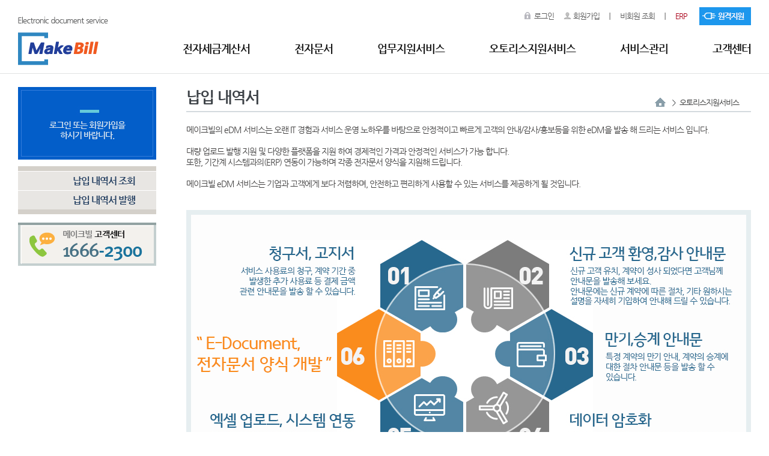

--- FILE ---
content_type: text/html; charset=UTF-8
request_url: https://www.makebill.co.kr/lease/index.mkd?dt=pay_list
body_size: 14180
content:
<!DOCTYPE HTML> 
<html lang="ko">
<head>
<meta charset="utf-8" />
<meta http-equiv="X-UA-Compatible" content="IE=edge,chrome=1" />
<meta name="Author" content="메이크빌" />
<meta name ="keywords" content ="전자세금계산서,세금계산서,계산서,대량발급,세금계산서발행,훔페이지연동서비스,전자세금계산서 구축,ERP" />
<meta name ="description" content ="전자세금계산서,세금계산서,계산서,대량발급,ERP,세금계산서발행,훔페이지연동서비스,전자세금계산서 구축" />
<title>메이크빌 전자문서 서비스</title>
<link rel="shortcut icon" href="/img/favicon.ico" type="image/x-icon" />
<link rel="stylesheet" href="/html/css/common.css?v=20210811">
<link rel="stylesheet" href="/html/css/jquery-ui.css">
<script src="/html/js/jquery-3.4.1.js"></script>
<script src="/html/js/jquery-ui.js"></script>
<script src="/html/js/json2.js"></script>
<script src="/html/js/common.js"></script>
<script src="/html/js/fontfaceobserver.js"></script>
<script type="text/javascript">
var font = new FontFaceObserver('Nanum Gothic', {});
font.load().then(function() { // 폰트가 완전히 로드 되면
document.documentElement.className += " fonts_loaded"; // css를 사용할 수 있도록 클래스 추가
//console.log("Font is available"); // 성공메세지 출력
}, function() { // 폰트가 완전히 로드되지 않으면
//console.log("Font is not available"); // 실패메세지 출력
});
</script>
</head>
<body>
<div class="skip"><a href="#cnts">본문바로가기</a></div>
<div id="wrap">
 <div class="wrap_box">
   		<header>
			<div id="header">
				<div class="hd_top">
					<span class="hd_cnt">
						<a href="https://www.makebill.co.kr/login/login.mkd" target="_top" class="login">로그인</a>
						<a href="https://www.makebill.co.kr/reg/n_register1.mkd" target="_top" class="register">회원가입</a>
						<a href="https://www.makebill.co.kr/login/guest.mkd" target="_top">비회원 조회</a>
						<a href="https://www.makebill.co.kr/erp/index.mkd" class="tx_red2" target="_top">ERP</a>
					</span>

					<span class="hd_btn">
						<a href="/lib/client.exe" download><img src="https://www.makebill.co.kr/img/btn/htn_support.png" alt="원격지원" /></a>
					</span>
				</div>
				<div id="head">
					<h1><a href="https://www.makebill.co.kr" target="_top"><img src="https://www.makebill.co.kr/img/title/logo.png" alt="메이크빌"></a></h1>
					<div class="hd_cont">
						<div class="tgnb_area">
              <nav>
                <a href="javascript:;">전자세금계산서</a>
                <div class="layer_gsub type0">
                  <ul class="gnb_sub">
                    <li><a href="https://www.makebill.co.kr/tax/write/main.mkd" target="_top">작성 / 발행</a></li>
                    <li><a href="https://www.makebill.co.kr/tax/list.mkd" target="_top">매출 조회</a></li>
                    <li><a href="https://www.makebill.co.kr/tax/get/list.mkd" target="_top">매입 조회</a></li>
                    <li><a href="https://www.makebill.co.kr/tax/rv/main.mkd" target="_top">역발행</a></li>
                    <li><a href="https://www.makebill.co.kr/tax/upload/main.mkd" target="_top">대량발행</a></li>
                    <li><a href="https://www.makebill.co.kr/tax/temp/list.mkd" target="_top">임시보관함</a></li>
                    <li><a href="https://www.makebill.co.kr/tax/info/list.mkd" target="_top">발행예정</a></li>
                    <li><a href="https://www.makebill.co.kr/tax/error/list.mkd" target="_top">전송오류 건</a></li>
                    <li><a href="https://www.makebill.co.kr/tax/out/input.mkd" target="_top">매출/매입 등록</a></li>
                  </ul>
                </div>
                <a href="javascript:;">전자문서</a>
                <div class="layer_gsub type1">
                  <ul class="gnb_sub">
                    <li><a href="/tb/list.mkd" target="_top">거래명세서</a></li>
                    <li><a href="/rc/list.mkd" target="_top">영수증</a></li>
                    <li><a href="/debt/list.mkd" target="_top">채권채무잔액확인서</a></li>
                    <li><a href="javascript:;" target="_top">견적서</a></li>
                    <li><a href="/edoc/index.mkd?dt=ti" target="_top">거래내역서</a></li>
                  </ul>
                </div>
                <a href="javascript:;">업무지원서비스</a>
                <div class="layer_gsub type2">
                  <ul class="gnb_sub">
                    <li><a href="/hometax/index.mkd" target="_top">부가세 관리 지원</a></li>
                    <li><a href="https://www.makebill.co.kr/spt/sms_send.mkd" target="_top">문자전송</a></li>
                    <li><a href="javascript:;" target="_top">이메일 발송</a></li>
                  </ul>
                </div>
                <a href="javascript:;">오토리스지원서비스</a>
                <div class="layer_gsub type3">
                  <ul class="gnb_sub">
                    <li><a href="/lease/index.mkd?dt=bill">청구서</a></li>
                    <li><a href="/lease/index.mkd?dt=exp">만기/승계 안내문</a></li>
                    <li><a href="/lease/index.mkd?dt=fine">고지서/통지서</a></li>
                    <li><a href="/lease/index.mkd?dt=st">계약실행(웰컴) 안내문</a></li>
                    <li><a href="/lease/index.mkd?dt=contract">계약서</a></li>
                    <li><a href="/lease/index.mkd?dt=ctr">금융 약정서</a></li>
                    <li><a href="/lease/index.mkd?dt=ecal">추가(정산) 청구 안내문</a></li>
                    <li><a href="/lease/index.mkd?dt=pay_list">납입 내역서</a></li>
                    <li><a href="/lease/index.mkd?dt=pay_schd">상환 스케줄</a></li>
                    <li><a href="/lease/index.mkd?dt=custm">기타 안내문(e-DM)</a></li>
                  </ul>
                </div>
                <a href="javascript:;">서비스관리</a>
                <div class="layer_gsub type4">
                  <ul class="gnb_sub">
                    <li><a href="/login/my_info.mkd" target="_top">회원정보 관리</a></li>
                    <li><a href="https://www.makebill.co.kr/manage/supply.mkd" target="_top">내 사업장 정보 관리</a></li>
                    <li><a href="https://www.makebill.co.kr/manage/get/main.mkd" target="_top">매입 관리</a></li>
                    <li><a href="https://www.makebill.co.kr/manage/custm/list.mkd" target="_top">거래처 관리</a></li>
                    <li><a href="https://www.makebill.co.kr/manage/item/list.mkd" target="_top">품목 관리</a></li>
                    <li><a href="https://www.makebill.co.kr/manage/user/list.mkd" target="_top">업무담당자 관리</a></li>
                    <li><a href="https://www.makebill.co.kr/manage/pki/main.mkd" target="_top">공동인증서 관리</a></li>
                    <li><a href="https://www.makebill.co.kr/manage/email/main.mkd" target="_top">이메일 폼 관리</a></li>
                    <li><a href="https://www.makebill.co.kr/manage/weblink/main.mkd" target="_top">발행신청 페이지 관리</a></li>
                    <li><a href="https://www.makebill.co.kr/manage/cost/main.mkd" target="_top">요금 / 결제 관리</a></li>
                  </ul>
                </div>
                <a href="javascript:;">고객센터</a>
                <div class="layer_gsub type5">
                  <ul class="gnb_sub">
                    <li><a href="https://www.makebill.co.kr/bbs/list.mkd?bid=notice" target="_top">공지사항</a></li>
                    <li><a href="https://www.makebill.co.kr/bbs/list.mkd?bid=faq" target="_top">자주하는 질문</a></li>
                        <li><a href="javascript:;" onclick="javascript:window.alert('1:1문의는 메이크빌 회원에게만 제공되는 서비스 입니다.\n\n메이크빌 회원일 경우 로그인을 하시기 바랍니다.');">1:1 문의</a></li>
                        <li><a href="https://www.makebill.co.kr/bbs/list.mkd?bid=pds" target="_top">자료실</a></li>
                    <li><a href="https://raadmin.crosscert.com/customer/makebill/index.html" target="_blank">공인인증센터(전자인증)</a></li>
                    <li><a href="https://www.signgate.com/renew/stepEntrpsCrtfctCnfirm.sg" target="_blank">인증센터(정보인증 갱신)</a></li>
                    <li><a href="https://www.makebill.co.kr/info/svr_cost.mkd" target="_top">서비스 이용 요금</a></li>
                    <li><a href="https://www.makebill.co.kr/info/svr.mkd" target="_top">이용 안내</a></li>
                    <li><a href="https://www.makebill.co.kr/manual/index.mkd" target="_top">서비스 메뉴얼</a></li>
                    <li><a href="https://www.makebill.co.kr/info/svr_request.mkd" target="_top">도입/연동 문의</a></li>
                  </ul>
                </div>
						  </nav>
            </div>
					</div>
				</div>
			</div>
		</header>   <div id="cnts" class="conts">
     <div class="cont_bx">
       <div class="lnb_area">
         <h4>로그인 또는 회원가입을<br>하시기 바랍니다.</h4>
         <div class="wp_lnb"  id="navscroll">
           
<ul class="dep1">
  <li >
    <a href="javascript:;" onClick="javascript:window.alert('이용하시는 서비스가 아닙니다.\n\n자사의 서비스 양식에 맞는 전자문서를 개발해 드립니다.\n문의사항이 있으시면 [고객센터] -> [1:1 문의] 또는 1666-2300 번으로 문의 주시기 바랍니다.')">납입 내역서 조회</a>
  </li>
  <li >
    <a href="javascript:;">납입 내역서 발행</a>
    <ul class="dep2">
      <li >
        <a href="/lease/default_upload.mkd?dt=pay_list" target="_top">업로드/발행 -</a>
      </li>
      <li >
        <a href="javascript:;" onClick="javascript:window.alert('이용하시는 서비스가 아닙니다.\n\n자사의 서비스 양식에 맞는 전자문서를 개발해 드립니다.\n문의사항이 있으시면 [고객센터] -> [1:1 문의] 또는 1666-2300 번으로 문의 주시기 바랍니다.')">처리 상태 -</a>
      </li>
    </ul>
  </li>
</ul>         </div>
         <div class="lnb_bnr"><img src="https://www.makebill.co.kr/img/bnr/bnr_cs.png" alt="고객센터 1666-2300" /></div>
       </div>
       <div class="cnt_area">
         <div class="cnt_top2">
           <h3 class="title">납입 내역서</h3>
           <div class="location">
             <span class="loca">
               <span class="home"><a href="https://www.makebill.co.kr" target="_top"><img src="https://www.makebill.co.kr/img/icon/ico_home.png" alt="홈"></a></span>
               <span class="item">오토리스지원서비스</span>
               <span class="item"><em></em></span>
             </span>
           </div>
         </div>
         <p class="text_def">메이크빌의 eDM 서비스는 오랜  IT 경험과 서비스 운영 노하우를 바탕으로 안정적이고 빠르게 고객의 안내/감사/홍보등을 위한 eDM을
           발송 해 드리는 서비스 입니다.<br><br>
           대량 업로드 발행 지원 및 다양한 플랫폼을 지원 하여 경제적인 가격과 안정적인 서비스가 가능 합니다.<br>
           또한, 기간계 시스템과의(ERP) 연동이 가능하며 각종 전자문서 양식을 지원해 드립니다.<br><br>
           메이크빌 eDM 서비스는 기업과 고객에게 보다 저렴하며, 안전하고 편리하게 사용할 수 있는 서비스를 제공하게 될 것입니다.</p>
         <div style="margin:35px 0 0 0">
           <img src="https://www.makebill.co.kr/img/etc/img_edm.jpg" alt="" />

         </div>
         <div style="margin:35px 0 0 0"><a href="http://www.bizsign.kr" target="_blank"><img src="https://www.makebill.co.kr/img/banner/btm_banner1.jpg" border="0" alt="비즈사인"></a></div>
         <div class="mgt34"></div>
       </div>
     </div>
   </div>
 </div>
 <iframe	name="proc_frame" id="proc_frame" src="about:blank" width="0" height="0" marginwidth="0" marginheight="0" hspace="0" vspace="0" frameborder="0" scrolling="no"></iframe>
  <footer>
		<div id="foot" class="mfoot">
      <div class="mfoot_sub">
        <div class="ft_link">
          <div class="ft_box">
            <a href="https://www.makebill.co.kr/ir/" target="_blank">회사소개</a>
            <a href="javascript:;">제휴문의</a>
            <a href="javascript:;">광고문의</a>
            <a href="javascript:;">채용문의</a>
            <a href="javascript:;">투자문의</a>
            <a href="https://www.makebill.co.kr/html/privt.mkd" target="_top"><span class="tx_yellow">개인정보처리방침</span></a>
            <a href="https://www.makebill.co.kr/html/s_terms.mkd" target="_top">이용약관</a>
          </div>
        </div>
      <div class="ft_box">
        <div class="ft_cnt">
          <strong>(주)메이크빌</strong> 서울특별시 서초구 서초대로 50길 105 (삼신빌딩 4층 403호)
          <span class="mgl8 mgr7">|</span>
          대표자 : 박정배<span class="mgr7">|</span>
          사업자등록번호 : 214-87-51360<span class="mgl8 mgr7">|</span>
          통신판매업신고 : 서초-제0824호<span class="mgl8 mgr7">|</span>
          문의전화 : 1666-2300, 팩스번호 : 02-6269-2112
          <span class="copyright"><img src="/img/main/mft_cont.png" alt="2019 COPYRIGHT ⓒ MAKEBILL ALL RIGHT RESERVED."></span>
        </div>
      </div>
		</div>
	</footer>
<!-- 공통 적용 스크립트 , 모든 페이지에 노출되도록 설치. 단 전환페이지 설정값보다 항상 하단에 위치해야함 -->
<script type="text/javascript" src="//wcs.naver.net/wcslog.js"> </script>
<script type="text/javascript">
    if (!wcs_add) var wcs_add={};
    wcs_add["wa"] = "s_37a20380ddac";
    if (!_nasa) var _nasa={};
    if(window.wcs){
        wcs.inflow();
        wcs_do(_nasa);
    }
</script>
</div>
</body>
</html>


--- FILE ---
content_type: text/css
request_url: https://www.makebill.co.kr/html/css/common.css?v=20210811
body_size: 22811
content:
@charset "UTF-8";
@import url("nanumgothic.css");

body,div,dl,dt,dd,ul,ol,li,h1,h2,h3,h4,h5,h6,pre,form,fieldset,input,textarea,select,p,blockquote,th,td,button{margin:0;padding:0;color:#393a3a;font-size:13px;font-family:'Nanum Gothic', 돋움, Arial, sans-serif;line-height:1.25em;letter-spacing:-1px;}
header,footer,section,article,aside,nav,hgroup,details,menu,figure,figcaption{display:block}
button,input[type=submit],input[type=reset],input[type=button]{cursor:pointer;overflow:visible}
a{color:#393a3a;text-decoration:none;}
a:hover{text-decoration:underline;}
form,fieldset,img{border:0 none;}
table{border-spacing:0;border-collapse:collapse;}
em{font-style:normal}
ul,ol,li{list-style:none outside;}
input,select{vertical-align:middle;}
button{border:0;margin:0;padding:0;overflow:visible;background:none;*padding:0 .25em  0 .25em;}
legend, caption, .skip, .hide{visibility:hidden;overflow:hidden;position:absolute;left:-1000em;width:0;height:0;font-size:0;line-height:0;margin:0;padding:0;}

.text{height:20px;padding:2px 3px;border:1px solid #86a2cf;}
textarea{padding:3px;border:1px solid #86a2cf;}
select{height:26px;}
.selw select::-ms-expand{opacity:0}
.selw{display:inline-block;}
.sel{height:30px;padding:0 8px 0 12px;border:1px solid #a2b8c7;border-radius:0;background:#fff url('/img/icon/arr_down3.png') no-repeat 100% 50%;-webkit-appearance:none;color:#313131;}

#wrap{width:100%;}
.conts{min-height:400px}
.conts:after{content:'';display:block;clear:both;height:0;font-size:0;}

header{}
#header{border-bottom:1px solid #e0e2e3;text-align:center;}
.hd_top{position:relative;width:1220px;margin:12px auto 0;text-align:right;}
.hd_top *{vertical-align:middle;}
.txt_user{display:inline-block;padding:0 10px 0 0;color:#5b5b5b;}
.txt_user .id{color:#254062;font-size:14px;vertical-align:-1px;}

.hd_cnt{display:inline-block;padding:0 4px 0 0;}
.hd_cnt a{display:inline-block;padding:0 13px 0 18px;color:#5b5b5b;background:url("/img/icon/bar_gray.png") no-repeat 0 2px}
.hd_cnt a.login{padding-left:16px;background:url('/img/icon/ico_lock.png') no-repeat 0 1px}
.hd_cnt a.register{padding-left:16px;background:url('/img/icon/member.png') no-repeat 0 1px}
.hd_cnt a.logout{background:none;color:#e64607}
.hd_cnt a.fir{background:none;}
.hd_btn{display:inline-block;font-size:0;}
.hd_btn a{}

.mhd_top{min-width:1220px;height:63px;padding:9px 0 0;border-bottom:1px solid #e0e2e3;}
.mhd_top .mlogo{position:absolute;top:-6px;left:0;}

#head{position:relative;width:1220px;height:80px;margin:0 auto;}
#head h1{float:left;margin:-14px 0 0;font-size:0;}
#head .hd_cont{float:right;margin:25px 0 0}

.mconts{}
.sct_main01{}
.cont_main{width:1220px;margin:0 auto;}
.cont_main2{width:800px;margin:0 auto;}
.cont_main4{width:950px;margin:0 auto;}
.mcnt_area{position:relative;float:right;width:1220px;}
.mcnt_top{height:56px;margin:27px 0 20px;border-bottom:2px solid #d4dade;}
.mcnt_top .title{color:#3e4348;font-size:36px;}
.mcnt_top .sub_title{color:#3e4348;font-size:28px;}

.location{position:absolute;top:40px;right:0}
.location .loca{display:inline-block;}
.location .item{display:inline-block;margin-left:3px;padding-left:14px;background:url('/img/icon/arr_right3.png') no-repeat 2px 3px;}
.location .item:first-child{padding-left:0;background:none;}
.location a{color:#3e4348;font-size:12px;}
.location em{color:#20262d;font-weight:bold;}
.location .home{display:inline-block;padding-right:3px;font-size:0;vertical-align:-3px;}

.tab_menuw{position:relative;}
.tab_menuw:after{content:'';display:block;position:absolute;bottom:0;left:0;width:100%;height:1px;background:#dedfe3}
.tab_menu{display:table;margin:0 0 25px;}
.tab_menu .row_menu{display:table-row;}
.tab_menu a{display:table-cell;width:130px;height:41px;padding:0 12px;border-right:1px solid #dedfe3;border-top:1px solid #dedfe3;border-bottom:1px solid #dedfe3;color:#444;font-size:15px;vertical-align:middle;}
.tab_menu a:first-child{border-left:1px solid #dedfe3}
.tab_menu a:hover{text-decoration:none;}
.tab_menu a.on{position:relative;z-index:5;border:3px solid #1d97ed;background:url('/img/icon/arr_down2.png') no-repeat 131px 50%;color:#0062ac;}

.text_def{margin:0 0 29px;color:#424141;font-size:14px;line-height:1.35em;}
.sub_stit{margin:0 0 13px;padding-left:23px;background:url('/img/icon/pin.png') no-repeat 0 0px;color:#145ff6;font-size:16px;line-height:1.35em}
.lst_nor{margin:17px 0 0}
.lst_nor li{padding-left:7px;color:#535354;font-size:14px;line-height:1.45em;text-indent:-7px}
.lst_nor li strong{color:#000;}
.tx_tnor{padding:20px 0 15px 3px;color:#4e740b;font-size:16px;}

.box_fix{width:1170px;margin:0 0 46px 22px;font-size:0;}

.stamp_box {width:70px;padding:5px; margin:5px 0; text-align:center; border:1px solid #e2e2e2; vertical-align: middle;}

.list_form{border:2px solid #c2cdc6;}
.list_form table{width:100%;table-layout:fixed;}
.list_form th{padding:11px 0 10px 24px;border-top:1px solid #dadedc;border-left:1px solid #dadedc;background:#ecefef;color:#2e2e2e;font-size:14px;text-align:left;}
.list_form thead th{padding-left:0;border-bottom:1px solid #dadedc;text-align:center;}
.list_form td{padding:12px 21px;border-top:1px solid #dadedc;border-left:1px solid #dadedc;color:#767675;line-height:1.45em;}
.list_form tr:first-child th,.list_form tr:first-child td{border-top:0;}
.list_form th:first-child,.list_form td:first-child{border-left:0;}
.list_form td *{vertical-align:middle;}
.list_form .t_center{padding-left:0;text-align:center;}
.list_form .bar{display:inline-block;width:7px;height:1px;margin:0 3px 0 3px;background:#a2b8c7;}

#foot.mfoot{width:100%;min-width:1220px;margin:0;background:#6c7179;}
.mfoot_sub{width:1220px;margin:0 auto;padding-bottom:25px;}
.mfoot .ft_link{padding:22px 0 0;}
.mfoot .ft_link a{color:#fbfcfd;}
.mfoot .ft_cnt{color:#dedede;}
.mfoot .ft_cnt strong{color:#edf3fe;}
.mfoot .ft_box .site{top:-32px;}
.mfoot .ft_box .site select{background:#6c7179;color:#fdfbfb;}

#foot{position:relative;clear:both;width:1220px;margin:46px auto 100px;text-align:center;}
.confirm_mark{border:2px solid #e3e8eb;font-size:0;}
.confirm_mark a{}
.ft_link{padding:14px 0 8px;text-align:left}
.ft_link a{display:inline-block;margin:0 23px 0 0;color:#0e65e9;font-weight:bold;font-size:14px;}
.ft_box{position:relative;width:1220px;margin:0 auto;}
.ft_box .site{position:absolute;top:-6px;right:0}
.ft_box .site select{min-width:248px;height:32px;padding-left:15px;border:1px solid #bcbcbc;color:#525151;font-weight:bold;}
.ft_cnt{margin:16px 0 0;color:#414041;font-size:14px;line-height:1.4em;text-align:left}
.ft_cnt strong{display:inline-block;margin:0 3px 0 0;color:#020202;}
.ft_cnt .copyright{display:block;margin:5px 0 0;font-size:0}

.wrap_docu{padding:9px 9px 19px;border:4px solid #98c0f6;}
.wrap_docu .wp_bill{padding:50px 0 36px;font-size:0;text-align:center;}

.bbs_write{}
.bbs_write table{width:100%;border-top:2px solid #94b3e1;border-bottom:2px solid #94b3e1;}
.bbs_write th{padding:9px 0 8px 28px;border-top:1px solid #cdcece;border-left:1px solid #cdcece;background:#ecf2fd;color:#323232;font-size:14px;line-height:1.5em;text-align:left;vertical-align:top;}
.bbs_write th:first-child{border-left:0}
.bbs_write td{padding:9px 0 8px 27px;border-top:1px solid #cdcece;border-left:1px solid #cdcece;color:#494948;font-size:14px;line-height:1.5em;}
.bbs_write td *{vertical-align:middle;}
.bbs_write .input{padding:6px 0 6px 27px;}
.bbs_write .line{border-left:1px solid #cdcece;}
.bbs_write .center{padding-left:0;text-align:center;}
.bbs_write .right{padding-right:13px;text-align:right;}
.bbs_write .right2{padding-right:5px;text-align:right;}
.bbs_write .middle{vertical-align:middle;}
.bbs_write .check{margin:0 1px 0 7px;*margin:0;vertical-align:-2px;}
.bbs_write .bar{display:inline-block;width:7px;height:1px;margin:0 3px 0 3px;background:#a2b8c7;}
.bbs_write .ln{margin:6px 0 0}
.bbs_write .ntxt{display:inline-block;margin:0 0 0 4px;color:#494948;font-size:14px;vertical-align:-2px;}
.bbs_write .whelk{display:inline-block;margin:0 7px;color:#808182;font-size:18px;}
.bbs_write .must{display:inline-block;margin:0 0 0 5px;color:#f83804;vertical-align:middle;}
.bbs_write .bx_radio{}
.bbs_write .bx_radio label{display:inline-block;margin:0 20px 0 0;}

.data_list{border-top:2px solid #94b3e1;border-bottom:2px solid #94b3e1;}
.data_list table{width:100%;}
.data_list th{padding:14px 0 13px;border-left:1px solid #cdcece;background:#edf1fb;color:#323232;font-weight:normal;font-size:16px;line-height:1.4em;}
.data_list td{padding:9px 0 7px;border-top:1px solid #cdcece;border-left:1px solid #cdcece;color:#666565;font-size:14px;line-height:1.6em;text-align:center;}
.data_list th:first-child,.data_list td:first-child{border-left:0}
.data_list .left{padding-left:16px;text-align:left;}
.data_list .center{padding-left:0;text-align:center;}
.data_list .right{padding-right:30px;text-align:right;}
.data_list .right2{padding-right:10px;text-align:right;}
.data_list .bg{background:#f6f6f7;}
.data_list .bg_mix td{background:#eff1ed;}
.data_list .bg_mix tr:nth-child(even) td{background:#f4f4f4;}
.data_list .bg_mix2 td{background:#f8f8f8;}
.data_list .bg_mix2 tr:nth-child(even) td{background:#fff;}
.data_list .sel_radio{border-top:0}
.data_list .sel_radio label{display:block;}
.data_list .sel_radio .radio{margin-right:3px;}

.box_tip{margin:0 0 24px;padding:6px 24px 9px;border:6px solid #dfe5e6;border-radius:8px;background:#f7f8f9;}
.box_tip .tl{padding:0 0 0 1px;border-bottom:1px solid #c7d0da;font-size:0}
.box_tip .list{padding:11px 0 0 1px;}
.box_tip .list li{padding-left:6px;color:#5e5f5f;font-family:'Nanum Gothic';font-size:13px;text-indent:-6px;line-height:1.45em;}
.box_tip .list2{padding:11px 0 0 1px;}
.box_tip .list2 li{padding-left:6px;color:#5e5f5f;font-family:'Nanum Gothic';font-size:14px;text-indent:-6px;line-height:1.45em;}

.box_login{padding:37px 0 43px;border:12px solid #eff0f1;}
.box_login .inputs{padding:0 0 13px;}
.box_login .inputs input{display:block;width:386px;height:43px;margin:0 auto 15px;padding-left:10px;border:1px solid #ced5d0;font-size:14px;}
.box_login .btn_login{display:block;width:401px;height:49px;margin:0 auto;background:#627dd6;color:#fbfdfe;font-weight:bold;font-size:16px;}

.tgnb_area{}
.tgnb_area a{display:inline-block;margin:0 0 0 71px;color:#161616;font-weight:bold;font-size:18px;line-height:1.6em;text-align:left;}
.tgnb_area a.on{color:#115bab;text-decoration:none;}

.layer_gsub{display:none;position:absolute;top:80px;left:360px;z-index:10;width:160px;border:1px solid #c4c5c5;background:#fff;}
.layer_gsub .gnb_sub{position:relative;padding:11px 0 8px;}
.layer_gsub .gnb_sub:after{content:'';display:block;position:absolute;top:-10px;left:80px;width:19px;height:11px;background:url('/img/icon/arr_up.png') no-repeat}
.layer_gsub li{border-top:1px dashed #dedfdf;}
.layer_gsub li:first-child{border-top:0}
.layer_gsub li a{display:block;float:none;margin:0;padding:4px 5px 4px 17px ;color:#393a3a;font-weight:normal;font-size:14px;text-align:left;}
.layer_gsub li a:hover{background:#f0f2f4 url('/img/icon/arr_right2.png') no-repeat 163px 11px;text-decoration:none;}

.layer_gsub.type0{left:250px;}
.layer_gsub.type0 .gnb_sub:after{left:50px;}
.layer_gsub.type1{left:410px;}
.layer_gsub.type2{left:560px;}
.layer_gsub.type3{left:770px;}
.layer_gsub.type4{left:950px;}
.layer_gsub.type5{left:1050px;}
.layer_gsub.type5 .gnb_sub:after{left:127px;}

.cont_bx{width:1220px;margin:0 auto;clear:both;}
.lnb_area{float:left;width:230px;padding:22px 0 0}
.lnb_area h2{height:66px;margin:0 0 11px;padding-top:55px;background:url('/img/bg/bg_lnb.png') no-repeat;color:#dee6ee;font-weight:bold;font-size:26px;text-align:center;}
.lnb_area h3{height:66px;margin:0 0 11px;padding-top:55px;background:url('/img/bg/bg_lnb.png') no-repeat;color:#dee6ee;font-weight:bold;font-size:18px;text-align:center;}
.lnb_area h4{height:66px;margin:0 0 11px;padding-top:55px;background:url('/img/bg/bg_lnb.png') no-repeat;color:#dee6ee;font-weight:bold;font-size:14px;text-align:center;}
.lnb_area .wp_lnb{padding:8px 0;background:#d4d0ca;}
.lnb_area .dep1{background:#e8e6e3;}
.lnb_area .dep1 li{}
.lnb_area .dep1>li>a{display:block;height:23px;padding:8px 35px 0 0;border-top:1px solid #fff;color:#254062;font-weight:bold;font-size:16px;text-align:right;}
.lnb_area .dep1>li.on>a{padding-right:56px;background:url('/img/icon/arr_down.png') no-repeat 182px 50%;color:#256a7b}
.lnb_area .dep1>li.solo.on>a{padding-right:53px;background:url('/img/icon/arr_right.png') no-repeat 207px 50%;color:#254062;}
.lnb_area .dep2{display:none;padding:2px 0 4px;border-top:1px dotted #ecbe75;text-align:right;}
.lnb_area .dep2>li>a{display:block;padding:4px 49px 6px 0;color:#535354;font-size:14px;}
.lnb_area .dep2>li.on>a{color:#0376e9;font-weight:bold;}
.lnb_area .dep2>li.solo.on>a{}
.lnb_area .dep3{display:none;padding:4px 0 4px;background:#f6f5f4;text-align:right;}
.lnb_area .dep3 a{display:block;padding:2px 81px 2px 0;background:url('/img/icon/dot_gray.png') no-repeat 158px 50%;color:#535354;font-size:13px;}
.lnb_area .dep3 li.on a{background:url('/img/icon/dot_green.png') no-repeat 158px 50%;color:#337c10;font-weight:bold;}
.lnb_area .lnb_bnr{margin:14px 0 0;font-size:0;}

.cnt_area{position:relative;float:right;width:940px;}
.cnt_top{height:56px;margin:27px 0 20px;border-bottom:2px solid #d4dade;}
.cnt_top .title{color:#3e4348;font-size:36px;}
.cnt_top2{height:40px;margin:22px 0 20px;border-bottom:2px solid #d4dade;}
.cnt_top2 .title{color:#3e4348;font-size:26px;}

.sub_tit{margin:0 0 12px;padding-left:32px;background:url('/img/icon/sub_title.png') no-repeat 1px 5px;color:#0376e9;font-size:28px;}
.sub_tit .subtx{margin-left:9px;color:#4b4b4b;font-size:14px;vertical-align:-2px}
.sub_tit2{margin:0 0 10px;padding-left:32px;background:url('/img/icon/sub_title.png') no-repeat 1px 3px;color:#0376e9;font-size:22px;}
.sub_tit2 .subtx{margin-left:9px;color:#4b4b4b;font-size:14px;vertical-align:-2px}

.box_side{margin:25px 1px 6px}
.box_side:after{content:'';display:block;clear:both;height:0;font-size:0;}
.box_side .side_left{float:left;color:#575757;font-weight:bold;font-size:14px;}
.box_side .side_right{float:right;}
.box_side .side_right .select{margin-top:-11px;}
.box_side .side_right select{height:30px;border:1px solid #aeafaf;color:#595959;}
.box_side .bar{display:inline-block;margin:0 10px;}

.box_tit{margin:0 0 7px}
.box_tit:after{content:'';display:block;clear:both;height:0;font-size:0;}
.box_tit .side_left{float:left;}
.box_tit .side_right{float:right;}
.box_tit .sub_stit{margin:2px 0 0}
.box_tit .stx{display:inline-block;margin:0 10px 0 0;color:#565656;font-size:15px;vertical-align:-2px;}
.box_tit .text{border:1px solid #8a8b8b;}

.paging{margin:25px 0 0;text-align:center;}
.paging *{vertical-align:middle}
.paging .btns{display:inline-block;padding:0 4px;font-size:0}
.paging .btns a{display:inline-block;margin:0 3px 0 2px;}
.paging .num{display:inline-block;}
.paging .num a{display:inline-block;height:31px;margin:0 1px 0;padding:0 12px;border:1px solid #7a7a7a;background:#f8f8f8;box-shadow:0 1px 0 #e9e9e9;color:#4a4a4b;font-weight:bold;line-height:2.4em;}
.paging .num a:hover{text-decoration:none;}
.paging .num .on{display:inline-block;height:31px;margin:0 1px 0;padding:0 12px;border:1px solid #7a7a7a;background:#f8f8f8;box-shadow:0 1px 0 #e9e9e9;color:#1a72c9;font-weight:bold;line-height:2.4em;}

.bbs_docu{}
.bbs_docu table{width:100%;}
.bbs_docu th{padding:0 0 0 29px;background:#ecefef;border:1px solid #dadedc;color:#2e2e2e;font-size:14px;text-align:left;}
.bbs_docu td{height:25px;padding:8px 0 8px 25px;border:1px solid #dadedc;color:#494948;}
.bbs_docu td *{vertical-align:middle;}
.bbs_docu td .text{height:19px;border:1px solid #9ebceb;}
.bbs_docu .wave{display:inline-block;margin:0 10px 0 10px;}
.bbs_docu .bx_radio{}
.bbs_docu .bx_radio label{display:inline-block;margin:0 20px 0 0;}
.bbs_docu .bx_radio .radio,.bbs_docu .bx_radio .check{margin-right:3px;}
.bbs_docu .calen{display:inline-block;margin-left:3px;vertical-align:0px;}

.box_reas{margin:0 0 31px;padding:14px 15px 11px;border:4px solid #9bd0ad;color:#313131;font-size:14px;}
.box_reas .tx_reas{display:block;margin:0 0 10px;}
.box_reas .stit{color:#a41111;font-size:15px;}
.box_reas .tx_det{margin:0 0 0 20px;color:#313131;font-size:14px;line-height:1.5em;}

.spac_pop{padding:27px 39px 0}
.modal_pop{padding:0 0 0 0}

.wrpbx_edm{margin:74px 0 0}
.wrpbx_edm:after{content:'';display:block;clear:both;height:0;font-size:0;}
.wrpbx_edm .img_edm{float:left;padding:0 115px 0 56px;}
.wrpbx_edm .rig_edm{float:left;}
.lst_edm{margin:0 0 36px 36px;}
.lst_edm li{padding-left:8px;color:#14355d;font-weight:bold;font-size:16px;line-height:1.5em;text-indent:-8px;}

.search_zip td li .post1 {background:#9bd2d9;}
.search_zip td li .post2 {background:#9bbfd9;}

.fonts_24{font-size:24px;}
.fonts_20{font-size:20px;}
.fonts_18{font-size:18px;}
.fonts_16{font-size:16px;}
.fonts_14{font-size:14px;}
.fonts_12{font-size:12px;}
.fonts_10{font-size:10px;}

.tx_white{color:#FFFFFF !important;}
.tx_black{color:#000000 !important;}
.tx_blue0{color:#0000FF !important;}
.tx_blue{color:#3786e8 !important;}
.tx_blue2{color:#2e8ac4 !important;}
.tx_blue3{color:#1456b9 !important;}
.tx_red{color:#fb1e07 !important;}
.tx_red2{color:#AA0019 !important;}
.tx_gray{color:#BBBBBB !important}
.tx_gray2{color:#999999 !important}
.tx_dgray{color:#494948 !important}
.tx_dgray2{color:#565656 !important}
.tx_yellow{color:#e6eb65 !important}
.tx_bora1{color:#a889ff !important}
.tx_pink1 {color:#FF6A54 !important}
.tx_pink2 {color:#e01256 !important}
.tx_orange {color:#FF6A00 !important}
.tx_green {color:#267F00 !important}

.bold { font-weight:bold; }

.mg0{margin:0 !important;}
.mgt0{margin-top:0 !important;}
.mgt10{margin-top:10px !important;}
.mgt14{margin-top:14px !important;}
.mgt23{margin-top:23px !important;}
.mgt34{margin-top:34px !important;}
.mgb9{margin-bottom:9px !important;}
.mgb40{margin-bottom:40px !important;}
.mgl13{margin-left:13px !important;}
.mgl15{margin-left:15px !important;}
.mgl25{margin-left:25px !important;}
.mgl3{margin-left:3px;}
.mgl8{margin-left:8px;}
.mgr3{margin-right:3px !important;}
.mgr5{margin-right:5px !important;}
.mgr7{margin-right:7px !important;}
.mgr10{margin-right:10px !important;}
.mgr15{margin-right:15px !important;}
.mgr25{margin-right:25px !important;}
.pdl8{padding-left:8px !important;}
.pdt10{padding-top:10px !important;}
.pdt20{padding-top:20px !important;}
.pdt30{padding-top:30px !important;}

.bg_sky{background:#3b8bb5 !important;}
.bg_blue{background:#1a739c !important;}
.bg_blue2{background:#344b75 !important;}
.bg_blue3{background:#3068ce !important;}
.bg_blue4{background:#2c7ed3 !important;}
.bg_blue5{background:#538289 !important;}
.bg_blue6{background:#536bb9 !important;}
.bg_blue7{background:#346492 !important;}
.bg_gray{background:#878787 !important;}
.bg_gray2{background:#777161 !important;}
.bg_gray3{background:#818c9d !important;}
.bg_green{background:#4cad35 !important;}
.bg_green2{background:#7b954a !important;}
.bg_green3{background:#639b3d !important;}
.bg_ygreen{background:#87ad35 !important;}
.bg_brown{background:#8e774b !important;}
.bg_brown2{background:#9f5136 !important;}
.bg_brown3{background:#b44628 !important;}
.bg_red{background:#FF0000 !important;}
.bg_red2{background:#fb1e07 !important;}
.bg_red3{background:#AA0019 !important;}
.bg_black{background:#000000 !important;}
.bg_orange{background:#FF6A00 !important;}

.w40{width:40px !important;}
.w50{width:50px !important;}
.w68{width:68px !important;}
.w84{width:84px !important;}
.w86{width:86px !important;}
.w90{width:90px !important;}
.w104{width:104px !important;}
.w114{width:114px !important;}
.w120{width:120px !important;}
.w127{width:127px !important;}
.w154{width:154px !important;}
.w171{width:171px !important;}
.w190{width:190px !important;}
.w200{width:200px !important;}
.w220{width:220px !important;}
.w250{width:250px !important;}
.w400{width:400px !important;}

.Mbutton {border: none; color: black; border-radius:2px; text-align: center; text-decoration: none; display: inline-block;}
.Mbutton_hover:hover {box-shadow: 0 12px 16px 0 rgba(0,0,0,0.24),0 17px 50px 0 rgba(0,0,0,0.19);}
.Mbutton1 {height:32px; padding:14px 0 0; color:#fbfdfe; font-size:18px; font-weight:bold;}
.Mbutton2 {height:24px; padding:2px 0 0; color:#fbfdfe; font-size:12px; font-weight:bold;}
.Mbutton3 {height:28px; padding:8px 0 0; color:#fbfdfe; font-size:16px; font-weight:bold;}
.Mbutton_Addr {height:22px; color:#fbfdfe; font-size:12px; font-weight:bold;}
.Mbutton5 {height:26px; padding:9px 0 0; color:#fbfdfe; font-size:16px; font-weight:bold;}
.Mbutton6 {height:20px; color:#fbfdfe; font-size:12px;}
.Mbutton7 {height:22px; font-size:12px;}
.Mbutton8 {height:20px; color:#fbfdfe; font-size:12px; font-weight:bold;}
.Mbutton9 {height:26px; padding:0 0 0; color:#fbfdfe; font-size:12px; font-weight:bold;}

.input-file { display: inline-block; }
.input-file [type="file"] { position: absolute; width: 1px; height: 1px; padding: 0; margin: -1px; overflow: hidden; clip: rect(0, 0, 0, 0); border: 0 none; }
.input-file .file-label { display: inline-block; min-width: 53px; height: 27px; line-height: 24px; padding: 0 10px; border-radius: 2px; font-size: 13px; background-color: #333; color: #fff; text-align: center; }
.input-file .file-name { width: 300px; background: #f5f5f5; height: 27px; line-height: 26px; text-indent: 5px; border: 1px solid #bbb; }
.file-focus { outline: 1px dotted #d2310e; }

/* IE */
.ir{display:block;overflow:hidden !important;position:absolute !important;top:-1000em;left:0;z-index:-1;width:0 !important;height:0 !important;font-size:0 !important;line-height:0 !important;background:none !important;}
/* X-button */
.x-btn01 {position:absolute;top:0;right:0;width:30px;height:30px;}
.x-btn01:after {position:absolute;right:50%;top:50%;width:23px;height:2px;background:#000;transform:translate(50%,-50%) rotate(45deg);content:'';}
.x-btn01:before {position:absolute;left:50%;top:50%;width:23px;height:2px;background:#000;transform:translate(-50%,-50%) rotate(-45deg);content:'';}
.x-btn01.c01:after {background:#fff;}
.x-btn01.c01:before {background:#fff;}
.limit-ie {display:none;position:fixed;top:0;left:0;right:0;z-index:9999;height:130px;background:rgba(0,0,0,0.8);}
.limit-ie.active {display:block;}
.limit-ie .cont {display:flex;align-items:center;position:relative;max-width:1920px;width:100%;height:130px;margin:0 auto;}
.limit-ie p {padding:0 70px 0 20px;font-size:18px;color:#fff;}
.limit-ie p > a {display:inline-block;margin-left:10px;font-size:18px;color:#fff;border-bottom:1px solid #fff}
.limit-ie .x-btn01 {top:calc(50% - 13px);right:20px}
@media screen and (max-width: 1023px) {
    .limit-ie {height:70px;}
    .limit-ie .cont {height:70px;}
    .limit-ie p {font-size:12px;}
    .limit-ie p > a {font-size:12px;}
}


--- FILE ---
content_type: application/javascript
request_url: https://www.makebill.co.kr/html/js/common.js
body_size: 13760
content:
var b_version = window.navigator.userAgent;
var mk_bsr_agent = navigator.userAgent.toLowerCase();
var mk_bsr_name = null;
if (mk_bsr_agent.indexOf("chrome") != -1 || mk_bsr_agent.indexOf("safari") != -1 || mk_bsr_agent.indexOf("firefox") != -1 || mk_bsr_agent.indexOf("opr") != -1) { mk_bsr_name = "Chrome"; }
else {
	var trident = navigator.userAgent.match(/Trident\/(\d.\d)/i);
	if (trident != null && trident[1] == "7.0") {
		mk_bsr_name = "IE11";
	} else {
		mk_bsr_name = "IE10";
	}
}

$.arrayToJsonObject = function(array) {
    var object = {};
    $.each(array, function() {
        if (object[this.name]) {
            if (!object[this.name].push) {
                object[this.name] = [ object[this.name] ];
            }
            object[this.name].push(this.value || '');
        } else {
            object[this.name] = this.value || '';
        }
    });
    return object;
};

$(document).ready(function () {
	GnbMenu();
	lnbMenu();
});

var GnbMenu = function(){
	$('.tgnb_area>nav>a').on('click',function(){
		var $this = $(this);
		var $nextLayer = $this.next('.layer_gsub');
		if($this.hasClass('on')){
			$this.removeClass('on');
			$nextLayer.slideUp(200);
		}else{
			$this.addClass('on').siblings('a').removeClass('on');
			$nextLayer.slideDown(200).siblings('.layer_gsub').slideUp(200);
		}
	});	
}

//lnb
var lnbMenu = function(){
	//solo
	var navLI = $('#navscroll li');
	navLI.each(function(){
		var thisLi = $(this); 
		if (thisLi.find('ul').length <= 0){
			thisLi.addClass('solo');
		}
		//로딩시 on처리
		if (thisLi.hasClass('on')){
			thisLi.parent('ul').show();
		}
	});

	//link
	var menuWrapLink = $('#navscroll a');
	menuWrapLink.on('click',function(){
		thisObj = $(this);
		findParent(thisObj);
		if (!thisObj.parent('li').hasClass('solo')){//solo가 없다면 return false
			return false;
		}
	})

	function findParent(linkObj){
		var parentLI = linkObj.parent('li');
		parentObj = parentLI.parent('ul').attr('class');
		var indexNum = parentObj.substring(3);
		
		if (!parentLI.hasClass('on')){
			for (var j=indexNum; j<=3; j++){
				$('.dep' + j+' > li').removeClass('on');
				$('.dep' + j+' ul').css('display','none');
			}
			parentLI.addClass('on');
			openLowMenu(indexNum);
		}else{
			for (i=indexNum; i<=3; i++){
				$('.dep' + i+' > li').removeClass('on');
				$('.dep' + i+' ul').css('display','none');
			}
		}
	}

	function openLowMenu(classIndex){
		var lowIndex = parseInt(classIndex) + 1;
		var lowMenu = thisObj.siblings('.dep' + lowIndex);
		lowMenu.css('display','block');
	}
}

String.prototype.trim = function() {
	return this.replace(/(^\s*)|(\s*$)/g, "");
} 
 
String.prototype.replaceAll = function(va,re) {
	var reValue = this;
	while(reValue.search(va)  > -1)
	reValue = reValue.replace(va,re);
	return reValue;
}

function containsChars(input, chars)
{
	for (var inx=0; inx<input.value.length; inx++)
	{
		if (chars.indexOf(input.value.charAt(inx)) != -1) {
			return true;
		}
	}

	return false;
}

function is_alphabet(str_data)
{
	for(i=0;i<str_data.length;i++)
  {
		if(str_data.charCodeAt(i) < 65 || (str_data.charCodeAt(i) > 90 && str_data.charCodeAt(i) < 97) || str_data.charCodeAt(i) > 122) {
			return false;
			break;
		}
  }

	return true;
}

String.prototype.replaceAll = function(va,re) {
	var reValue = this;
	while(reValue.search(va)  > -1)
	reValue = reValue.replace(va,re);
	return reValue;
}

function isCurrency(string) {		// , . - 허용
	var replPatrn = /[\d\,\.\-]/g;
	if (string.trim().replace(replPatrn, "").length == 0) return true;
	else  return false;
}

function isCurrencyC(string) {		// , - 허용
	var replPatrn = /[\d\,\-]/g;
	if (string.trim().replace(replPatrn, "").length == 0) return true;
	else  return false;
}

function isCurrencyD(string) {		// . 허용
	var replPatrn = /[\d\.]/g;
	if (string.trim().replace(replPatrn, "").length == 0) return true;
	else  return false;
}

function isCurrencyM(string) {		// - 허용
	var replPatrn = /[\d\-]/g;
	if (string.trim().replace(replPatrn, "").length == 0) return true;
	else  return false;
}

function isCurrencyN(string) {		// - 허용
	var replPatrn = /[\d]/g;
	if (string.trim().replace(replPatrn, "").length == 0) return true;
	else  return false;
}

function toCurrencyChange(obj) {
	if(!isCurrency(obj.value)) {
		window.alert("숫자만 입력 가능 합니다!");
		obj.value = "";
		obj.focus();
		return;
	}
	var lastValue = obj.value.replaceAll(",","");
	if(lastValue.length > 3) {
		obj.value = toCurrencyString(lastValue);
	}
}

function toCurrencyChangeC(obj) {
	if(!isCurrencyC(obj.value)) {
		window.alert("숫자만 입력 가능 합니다!");
		obj.value = "";
		obj.focus();
		return;
	}
	var lastValue = obj.value.replaceAll(",","");
	if(lastValue.length > 3) {
		obj.value = toCurrencyString(lastValue);
	}
}

function toCurrencyChangeD(obj) {
	if(!isCurrencyD(obj.value)) {
		window.alert("숫자만 입력 가능 합니다!");
		obj.value = "";
		obj.focus();
		return;
	}
	var lastValue = obj.value.replaceAll(",","");
	if(lastValue.length > 3) {
		obj.value = toCurrencyString(lastValue);
	}
}

function toCurrencyChangeM(obj) {
	if(!isCurrencyM(obj.value)) {
		window.alert("숫자만 입력 가능 합니다!");
		obj.value = "";
		obj.focus();
		return;
	}
}

function toCurrencyChangeN(obj) {
	if(!isCurrencyN(obj.value)) {
		window.alert("숫자만 입력 가능 합니다!");
		obj.value = "";
		obj.focus();
		return;
	}
}

function toCurrencyString(strCurrency) {
	strCurrency += "";
	var isMinus = false;
	var isDot   = false;
	var sSecond = "";      //정수의 문자열
	var sDot    = "";      //소수점이하의 문자열
	if(strCurrency.charAt(0) == '-') {
		strCurrency = strCurrency.substring(1); isMinus = true;
	}
	if(strCurrency.indexOf(".", 0) > 0) {
		sSecond = strCurrency.substr(0, strCurrency.indexOf(".", 0));
		sDot = strCurrency.substring(strCurrency.indexOf(".", 0), strCurrency.length);
		isDot = true;
		var len = sDot.length - 1; 
		if (len > 2) {
			window.alert("소수점 이하는2자리만 가능합니다!");
			return "";

			sDot = sDot.substr(0, sDot.length - 1);
		}
		
		strCurrency = sSecond;
	}
	strlen  = strCurrency.length;
	cntLoop = Math.floor(strlen / 3);
	rem     = strlen % 3;
	if(rem == 0) { rem = 3; cntLoop--; }
	result = strCurrency.substr(0, rem);
	for(ipos = 0 ; ipos < cntLoop ; ipos++)
	{
		result += "," + strCurrency.substr(3 * ipos + rem , 3);
	}
	if (isMinus) result = "-" + result;
	if(isDot) result = result + sDot;
	return result;
}

function number_filter(str_value)
{
	return str_value.replace(/[^0-9]/gi, ""); 
}

function number_filter2(str_value){
	return str_value.replace(/[^0-9\-]/gi, ""); 
}

function autoNextInputFocus(input1, slength, input2)
{
	if (input1.value.length == slength)
	{
		document.getElementsByName(input2)[0].focus();
	}
}

function Email_Select()
{
	if (document.getElementById("email_list").selectedIndex==1) {
		document.getElementById("email_domain").value="";
		document.getElementById("email_list").selectedIndex=0;
		return;
	}

	if (document.getElementById("email_list").selectedIndex!=0) {
		if (document.getElementById("email_list").value=="custom") {
			document.getElementById("email_domain").readOnly=false;
			document.getElementById("email_domain").value="";
			document.getElementById("email_domain").focus();
		}
		else {
			document.getElementById("email_domain").readOnly=true;
			document.getElementById("email_domain").value=document.getElementById("email_list").options[document.getElementById("email_list").selectedIndex].value;
		}
	}
	else {
		document.getElementById("email_domain").readOnly=true;
		document.getElementById("email_domain").value="";
	}
}

function Email_Select2()
{
	if (document.getElementById("email_list2").selectedIndex==1) {
		document.getElementById("email_domain2").value="";
		document.getElementById("email_list2").selectedIndex=0;
		return;
	}

	if (document.getElementById("email_list2").selectedIndex!=0) {
		if (document.getElementById("email_list2").value=="custom") {
			document.getElementById("email_domain2").readOnly=false;
			document.getElementById("email_domain2").value="";
			document.getElementById("email_domain2").focus();
		}
		else {
			document.getElementById("email_domain2").readOnly=true;
			document.getElementById("email_domain2").value=document.getElementById("email_list2").options[document.getElementById("email_list2").selectedIndex].value;
		}
	}
	else {
		document.getElementById("email_domain2").readOnly=true;
		document.getElementById("email_domain2").value="";
	}
}

function urlencode(str) {

    str = (str + '').toString();

    return encodeURIComponent(str)

        .replace(/!/g, '%21')

        .replace(/'/g, '%27')

        .replace(/\(/g, '%28')

        .replace(/\)/g, '%29')

        .replace(/\*/g, '%2A')

        .replace(/%20/g, '+');

}

function urldecode(str) {

    return decodeURIComponent((str + '')

        .replace(/%(?![\da-f]{2})/gi, function() {

            return '%25';

        })

        .replace(/\+/g, '%20'));

}

function rawurlencode(str) {

    str = (str + '').toString();

    return encodeURIComponent(str)

        .replace(/!/g, '%21')

        .replace(/'/g, '%27')

        .replace(/\(/g, '%28')

        .replace(/\)/g, '%29')

        .replace(/\*/g, '%2A');

}

function rawurldecode(str) {

    return decodeURIComponent((str + '')

        .replace(/%(?![\da-f]{2})/gi, function() {

            return '%25';

        }));

}

function winOpenAtCenter(sURL, sWindowName, w, h, sScroll)
{
	var x = (screen.width - w) / 2;
	var y = (screen.height - h) / 2;

	if (sScroll==null) sScroll = "no";

	var sOption = "";
	sOption = sOption + "toolbar=no, channelmode=no, location=no, directories=no, resizable=no, menubar=no";
	sOption = sOption + ", scrollbars="+sScroll+", left=" + x + ", top=" + y + ", width=" + w + ", height=" + h;

	var win = window.open(sURL, sWindowName, sOption);

	return win;
}

function winOpenAtLT(sURL, sWindowName, w, h, sScroll)
{
	var x = 0;
	var y = 0;

	if (sScroll==null) sScroll = "no";

	var sOption = "";
	sOption = sOption + "toolbar=no, channelmode=no, location=no, directories=no, resizable=no, menubar=no";
	sOption = sOption + ", scrollbars="+sScroll+", left=" + x + ", top=" + y + ", width=" + w + ", height=" + h;

	var win = window.open(sURL, sWindowName, sOption);

	return win;
}

function CutString(str, max_length)
{
	var count = 0;
	 
	for(var i = 0; i < str.length; i++)
	{
		if(escape(str.charAt(i)).length >= 4)
			count += 2;
		else
			if(escape(str.charAt(i)) != "%0D")
				count++;

		if(count > max_length)
		{
			if(escape(str.charAt(i)) == "%0A")
				i--;
			break;		
		}
	}
	
	return str.substring(0, i);
}

function get_length(str) 
{
	var length = 0;

	for(var i = 0; i < str.length; i++)
	{
		if(escape(str.charAt(i)).length >= 4)
			length += 2;
		else if(escape(str.charAt(i)) == "%A7")
			length += 2;
		else
			if(escape(str.charAt(i)) != "%0D")
				length++;
	}	

	return length;
}

function GetCookie(name)
{
  var nameOfCookie = name + "=";
  var x = 0;
  while ( x <= document.cookie.length )
  {
   var y = (x+nameOfCookie.length);
   if ( document.cookie.substring( x, y ) == nameOfCookie ) {
    if ( (endOfCookie=document.cookie.indexOf( ";", y )) == -1 )
      endOfCookie = document.cookie.length;
    return unescape( document.cookie.substring( y, endOfCookie ) );
   }
   x = document.cookie.indexOf( " ", x ) + 1;
   if ( x == 0 ) break;
  }
  return "";
}

function Supply_Change()
{
	if (confirm("사업장을 변경 하시겠습니까?"))
	{
		var supply_id = document.getElementById("supply_list").value;

		var jsonStr = JSON.stringify(($.arrayToJsonObject($('#sch_frm').serializeArray())));

		var url		= "/manage/supply_change.mkd";

		$.ajax({
			url : url
					, method : "post"
			, dataType : 'json'
			, data : jsonStr
			, processData : true 
			, contentType : "application/json; charset=UTF-8"
			, success : function(data, stat, xhr) {
				if(data.code == 'S')
				{
					document.location.href='https://www.makebill.co.kr';
					return;	
				}
				else if(data.code == 'F')
				{
					window.alert(data.description);
					document.location.href='https://www.makebill.co.kr';
					return;	
				}
				else {
					window.alert('사업장 변경 오류! - 2');
				}
			}
				, 
				error:function(request,status,error){
					//alert(request.responseText);
						alert("code:"+request.status+"\n"+"error:"+error);
				}
		});
	}
	else {
		document.location.reload();
		return;	
	}
	
	return;
}

function N_setCookie(cookieName, value, exdays){
	var exdate = new Date();
	exdate.setDate(exdate.getDate() + exdays);
	var cookieValue = escape(value) + ((exdays==null) ? "" : "; expires=" + exdate.tid_saveoGMTString());
	document.cookie = cookieName + "=" + cookieValue;
}

function N_deleteCookie(cookieName){
	var expireDate = new Date();
	expireDate.setDate(expireDate.getDate() - 1);
	document.cookie = cookieName + "= " + "; expires=" + expireDate.toGMTString();
}

function N_getCookie(cookieName) {
	cookieName = cookieName + '=';
	var cookieData = document.cookie;
	var start = cookieData.indexOf(cookieName);
	var cookieValue = '';
	if(start != -1){
		start += cookieName.length;
		var end = cookieData.indexOf(';', start);
		if(end == -1)end = cookieData.length;
		cookieValue = cookieData.substring(start, end);
	}
	return unescape(cookieValue);
}

var isEmpty = function(value){ if( value == "" || value == null || value == undefined || ( value != null && typeof value == "object" && !Object.keys(value).length ) ){ return true }else{ return false } };

var check1 = /^[A-Za-z0-9\-_]{1,24}$/;
var check2 = /^[A-Za-z0-9\-_]{1,12}$/;
var check3 = /^[0-9\-]{10,14}$/;
var check4 = /^[A-Za-z0-9\-]{24,26}$/;
var check5 = /^[a-z0-9]{4,12}$/;
